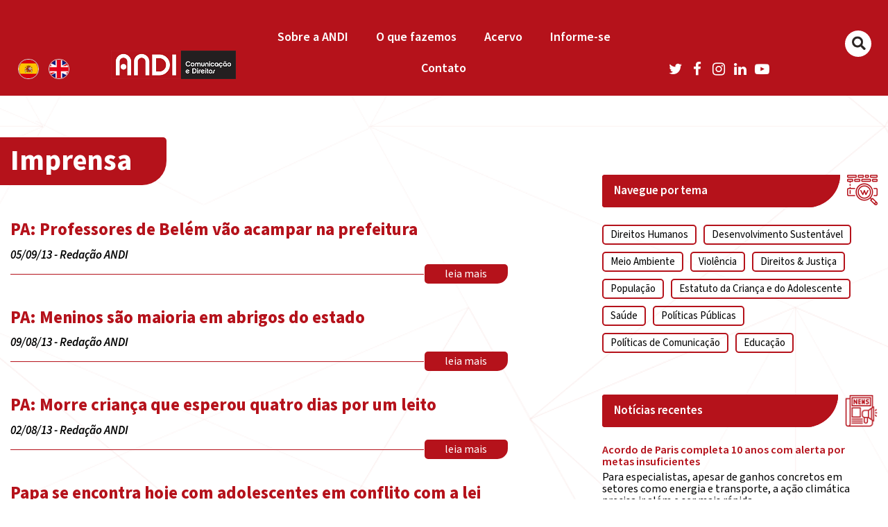

--- FILE ---
content_type: text/html; charset=utf-8
request_url: https://www.google.com/recaptcha/api2/anchor?ar=1&k=6LflfpAbAAAAACT4GVGOTO9TqnD4Kk0UP7g1ggu4&co=aHR0cHM6Ly9hbmRpLm9yZy5icjo0NDM.&hl=en&v=7gg7H51Q-naNfhmCP3_R47ho&size=invisible&anchor-ms=20000&execute-ms=30000&cb=klolm4d41k3x
body_size: 48197
content:
<!DOCTYPE HTML><html dir="ltr" lang="en"><head><meta http-equiv="Content-Type" content="text/html; charset=UTF-8">
<meta http-equiv="X-UA-Compatible" content="IE=edge">
<title>reCAPTCHA</title>
<style type="text/css">
/* cyrillic-ext */
@font-face {
  font-family: 'Roboto';
  font-style: normal;
  font-weight: 400;
  font-stretch: 100%;
  src: url(//fonts.gstatic.com/s/roboto/v48/KFO7CnqEu92Fr1ME7kSn66aGLdTylUAMa3GUBHMdazTgWw.woff2) format('woff2');
  unicode-range: U+0460-052F, U+1C80-1C8A, U+20B4, U+2DE0-2DFF, U+A640-A69F, U+FE2E-FE2F;
}
/* cyrillic */
@font-face {
  font-family: 'Roboto';
  font-style: normal;
  font-weight: 400;
  font-stretch: 100%;
  src: url(//fonts.gstatic.com/s/roboto/v48/KFO7CnqEu92Fr1ME7kSn66aGLdTylUAMa3iUBHMdazTgWw.woff2) format('woff2');
  unicode-range: U+0301, U+0400-045F, U+0490-0491, U+04B0-04B1, U+2116;
}
/* greek-ext */
@font-face {
  font-family: 'Roboto';
  font-style: normal;
  font-weight: 400;
  font-stretch: 100%;
  src: url(//fonts.gstatic.com/s/roboto/v48/KFO7CnqEu92Fr1ME7kSn66aGLdTylUAMa3CUBHMdazTgWw.woff2) format('woff2');
  unicode-range: U+1F00-1FFF;
}
/* greek */
@font-face {
  font-family: 'Roboto';
  font-style: normal;
  font-weight: 400;
  font-stretch: 100%;
  src: url(//fonts.gstatic.com/s/roboto/v48/KFO7CnqEu92Fr1ME7kSn66aGLdTylUAMa3-UBHMdazTgWw.woff2) format('woff2');
  unicode-range: U+0370-0377, U+037A-037F, U+0384-038A, U+038C, U+038E-03A1, U+03A3-03FF;
}
/* math */
@font-face {
  font-family: 'Roboto';
  font-style: normal;
  font-weight: 400;
  font-stretch: 100%;
  src: url(//fonts.gstatic.com/s/roboto/v48/KFO7CnqEu92Fr1ME7kSn66aGLdTylUAMawCUBHMdazTgWw.woff2) format('woff2');
  unicode-range: U+0302-0303, U+0305, U+0307-0308, U+0310, U+0312, U+0315, U+031A, U+0326-0327, U+032C, U+032F-0330, U+0332-0333, U+0338, U+033A, U+0346, U+034D, U+0391-03A1, U+03A3-03A9, U+03B1-03C9, U+03D1, U+03D5-03D6, U+03F0-03F1, U+03F4-03F5, U+2016-2017, U+2034-2038, U+203C, U+2040, U+2043, U+2047, U+2050, U+2057, U+205F, U+2070-2071, U+2074-208E, U+2090-209C, U+20D0-20DC, U+20E1, U+20E5-20EF, U+2100-2112, U+2114-2115, U+2117-2121, U+2123-214F, U+2190, U+2192, U+2194-21AE, U+21B0-21E5, U+21F1-21F2, U+21F4-2211, U+2213-2214, U+2216-22FF, U+2308-230B, U+2310, U+2319, U+231C-2321, U+2336-237A, U+237C, U+2395, U+239B-23B7, U+23D0, U+23DC-23E1, U+2474-2475, U+25AF, U+25B3, U+25B7, U+25BD, U+25C1, U+25CA, U+25CC, U+25FB, U+266D-266F, U+27C0-27FF, U+2900-2AFF, U+2B0E-2B11, U+2B30-2B4C, U+2BFE, U+3030, U+FF5B, U+FF5D, U+1D400-1D7FF, U+1EE00-1EEFF;
}
/* symbols */
@font-face {
  font-family: 'Roboto';
  font-style: normal;
  font-weight: 400;
  font-stretch: 100%;
  src: url(//fonts.gstatic.com/s/roboto/v48/KFO7CnqEu92Fr1ME7kSn66aGLdTylUAMaxKUBHMdazTgWw.woff2) format('woff2');
  unicode-range: U+0001-000C, U+000E-001F, U+007F-009F, U+20DD-20E0, U+20E2-20E4, U+2150-218F, U+2190, U+2192, U+2194-2199, U+21AF, U+21E6-21F0, U+21F3, U+2218-2219, U+2299, U+22C4-22C6, U+2300-243F, U+2440-244A, U+2460-24FF, U+25A0-27BF, U+2800-28FF, U+2921-2922, U+2981, U+29BF, U+29EB, U+2B00-2BFF, U+4DC0-4DFF, U+FFF9-FFFB, U+10140-1018E, U+10190-1019C, U+101A0, U+101D0-101FD, U+102E0-102FB, U+10E60-10E7E, U+1D2C0-1D2D3, U+1D2E0-1D37F, U+1F000-1F0FF, U+1F100-1F1AD, U+1F1E6-1F1FF, U+1F30D-1F30F, U+1F315, U+1F31C, U+1F31E, U+1F320-1F32C, U+1F336, U+1F378, U+1F37D, U+1F382, U+1F393-1F39F, U+1F3A7-1F3A8, U+1F3AC-1F3AF, U+1F3C2, U+1F3C4-1F3C6, U+1F3CA-1F3CE, U+1F3D4-1F3E0, U+1F3ED, U+1F3F1-1F3F3, U+1F3F5-1F3F7, U+1F408, U+1F415, U+1F41F, U+1F426, U+1F43F, U+1F441-1F442, U+1F444, U+1F446-1F449, U+1F44C-1F44E, U+1F453, U+1F46A, U+1F47D, U+1F4A3, U+1F4B0, U+1F4B3, U+1F4B9, U+1F4BB, U+1F4BF, U+1F4C8-1F4CB, U+1F4D6, U+1F4DA, U+1F4DF, U+1F4E3-1F4E6, U+1F4EA-1F4ED, U+1F4F7, U+1F4F9-1F4FB, U+1F4FD-1F4FE, U+1F503, U+1F507-1F50B, U+1F50D, U+1F512-1F513, U+1F53E-1F54A, U+1F54F-1F5FA, U+1F610, U+1F650-1F67F, U+1F687, U+1F68D, U+1F691, U+1F694, U+1F698, U+1F6AD, U+1F6B2, U+1F6B9-1F6BA, U+1F6BC, U+1F6C6-1F6CF, U+1F6D3-1F6D7, U+1F6E0-1F6EA, U+1F6F0-1F6F3, U+1F6F7-1F6FC, U+1F700-1F7FF, U+1F800-1F80B, U+1F810-1F847, U+1F850-1F859, U+1F860-1F887, U+1F890-1F8AD, U+1F8B0-1F8BB, U+1F8C0-1F8C1, U+1F900-1F90B, U+1F93B, U+1F946, U+1F984, U+1F996, U+1F9E9, U+1FA00-1FA6F, U+1FA70-1FA7C, U+1FA80-1FA89, U+1FA8F-1FAC6, U+1FACE-1FADC, U+1FADF-1FAE9, U+1FAF0-1FAF8, U+1FB00-1FBFF;
}
/* vietnamese */
@font-face {
  font-family: 'Roboto';
  font-style: normal;
  font-weight: 400;
  font-stretch: 100%;
  src: url(//fonts.gstatic.com/s/roboto/v48/KFO7CnqEu92Fr1ME7kSn66aGLdTylUAMa3OUBHMdazTgWw.woff2) format('woff2');
  unicode-range: U+0102-0103, U+0110-0111, U+0128-0129, U+0168-0169, U+01A0-01A1, U+01AF-01B0, U+0300-0301, U+0303-0304, U+0308-0309, U+0323, U+0329, U+1EA0-1EF9, U+20AB;
}
/* latin-ext */
@font-face {
  font-family: 'Roboto';
  font-style: normal;
  font-weight: 400;
  font-stretch: 100%;
  src: url(//fonts.gstatic.com/s/roboto/v48/KFO7CnqEu92Fr1ME7kSn66aGLdTylUAMa3KUBHMdazTgWw.woff2) format('woff2');
  unicode-range: U+0100-02BA, U+02BD-02C5, U+02C7-02CC, U+02CE-02D7, U+02DD-02FF, U+0304, U+0308, U+0329, U+1D00-1DBF, U+1E00-1E9F, U+1EF2-1EFF, U+2020, U+20A0-20AB, U+20AD-20C0, U+2113, U+2C60-2C7F, U+A720-A7FF;
}
/* latin */
@font-face {
  font-family: 'Roboto';
  font-style: normal;
  font-weight: 400;
  font-stretch: 100%;
  src: url(//fonts.gstatic.com/s/roboto/v48/KFO7CnqEu92Fr1ME7kSn66aGLdTylUAMa3yUBHMdazQ.woff2) format('woff2');
  unicode-range: U+0000-00FF, U+0131, U+0152-0153, U+02BB-02BC, U+02C6, U+02DA, U+02DC, U+0304, U+0308, U+0329, U+2000-206F, U+20AC, U+2122, U+2191, U+2193, U+2212, U+2215, U+FEFF, U+FFFD;
}
/* cyrillic-ext */
@font-face {
  font-family: 'Roboto';
  font-style: normal;
  font-weight: 500;
  font-stretch: 100%;
  src: url(//fonts.gstatic.com/s/roboto/v48/KFO7CnqEu92Fr1ME7kSn66aGLdTylUAMa3GUBHMdazTgWw.woff2) format('woff2');
  unicode-range: U+0460-052F, U+1C80-1C8A, U+20B4, U+2DE0-2DFF, U+A640-A69F, U+FE2E-FE2F;
}
/* cyrillic */
@font-face {
  font-family: 'Roboto';
  font-style: normal;
  font-weight: 500;
  font-stretch: 100%;
  src: url(//fonts.gstatic.com/s/roboto/v48/KFO7CnqEu92Fr1ME7kSn66aGLdTylUAMa3iUBHMdazTgWw.woff2) format('woff2');
  unicode-range: U+0301, U+0400-045F, U+0490-0491, U+04B0-04B1, U+2116;
}
/* greek-ext */
@font-face {
  font-family: 'Roboto';
  font-style: normal;
  font-weight: 500;
  font-stretch: 100%;
  src: url(//fonts.gstatic.com/s/roboto/v48/KFO7CnqEu92Fr1ME7kSn66aGLdTylUAMa3CUBHMdazTgWw.woff2) format('woff2');
  unicode-range: U+1F00-1FFF;
}
/* greek */
@font-face {
  font-family: 'Roboto';
  font-style: normal;
  font-weight: 500;
  font-stretch: 100%;
  src: url(//fonts.gstatic.com/s/roboto/v48/KFO7CnqEu92Fr1ME7kSn66aGLdTylUAMa3-UBHMdazTgWw.woff2) format('woff2');
  unicode-range: U+0370-0377, U+037A-037F, U+0384-038A, U+038C, U+038E-03A1, U+03A3-03FF;
}
/* math */
@font-face {
  font-family: 'Roboto';
  font-style: normal;
  font-weight: 500;
  font-stretch: 100%;
  src: url(//fonts.gstatic.com/s/roboto/v48/KFO7CnqEu92Fr1ME7kSn66aGLdTylUAMawCUBHMdazTgWw.woff2) format('woff2');
  unicode-range: U+0302-0303, U+0305, U+0307-0308, U+0310, U+0312, U+0315, U+031A, U+0326-0327, U+032C, U+032F-0330, U+0332-0333, U+0338, U+033A, U+0346, U+034D, U+0391-03A1, U+03A3-03A9, U+03B1-03C9, U+03D1, U+03D5-03D6, U+03F0-03F1, U+03F4-03F5, U+2016-2017, U+2034-2038, U+203C, U+2040, U+2043, U+2047, U+2050, U+2057, U+205F, U+2070-2071, U+2074-208E, U+2090-209C, U+20D0-20DC, U+20E1, U+20E5-20EF, U+2100-2112, U+2114-2115, U+2117-2121, U+2123-214F, U+2190, U+2192, U+2194-21AE, U+21B0-21E5, U+21F1-21F2, U+21F4-2211, U+2213-2214, U+2216-22FF, U+2308-230B, U+2310, U+2319, U+231C-2321, U+2336-237A, U+237C, U+2395, U+239B-23B7, U+23D0, U+23DC-23E1, U+2474-2475, U+25AF, U+25B3, U+25B7, U+25BD, U+25C1, U+25CA, U+25CC, U+25FB, U+266D-266F, U+27C0-27FF, U+2900-2AFF, U+2B0E-2B11, U+2B30-2B4C, U+2BFE, U+3030, U+FF5B, U+FF5D, U+1D400-1D7FF, U+1EE00-1EEFF;
}
/* symbols */
@font-face {
  font-family: 'Roboto';
  font-style: normal;
  font-weight: 500;
  font-stretch: 100%;
  src: url(//fonts.gstatic.com/s/roboto/v48/KFO7CnqEu92Fr1ME7kSn66aGLdTylUAMaxKUBHMdazTgWw.woff2) format('woff2');
  unicode-range: U+0001-000C, U+000E-001F, U+007F-009F, U+20DD-20E0, U+20E2-20E4, U+2150-218F, U+2190, U+2192, U+2194-2199, U+21AF, U+21E6-21F0, U+21F3, U+2218-2219, U+2299, U+22C4-22C6, U+2300-243F, U+2440-244A, U+2460-24FF, U+25A0-27BF, U+2800-28FF, U+2921-2922, U+2981, U+29BF, U+29EB, U+2B00-2BFF, U+4DC0-4DFF, U+FFF9-FFFB, U+10140-1018E, U+10190-1019C, U+101A0, U+101D0-101FD, U+102E0-102FB, U+10E60-10E7E, U+1D2C0-1D2D3, U+1D2E0-1D37F, U+1F000-1F0FF, U+1F100-1F1AD, U+1F1E6-1F1FF, U+1F30D-1F30F, U+1F315, U+1F31C, U+1F31E, U+1F320-1F32C, U+1F336, U+1F378, U+1F37D, U+1F382, U+1F393-1F39F, U+1F3A7-1F3A8, U+1F3AC-1F3AF, U+1F3C2, U+1F3C4-1F3C6, U+1F3CA-1F3CE, U+1F3D4-1F3E0, U+1F3ED, U+1F3F1-1F3F3, U+1F3F5-1F3F7, U+1F408, U+1F415, U+1F41F, U+1F426, U+1F43F, U+1F441-1F442, U+1F444, U+1F446-1F449, U+1F44C-1F44E, U+1F453, U+1F46A, U+1F47D, U+1F4A3, U+1F4B0, U+1F4B3, U+1F4B9, U+1F4BB, U+1F4BF, U+1F4C8-1F4CB, U+1F4D6, U+1F4DA, U+1F4DF, U+1F4E3-1F4E6, U+1F4EA-1F4ED, U+1F4F7, U+1F4F9-1F4FB, U+1F4FD-1F4FE, U+1F503, U+1F507-1F50B, U+1F50D, U+1F512-1F513, U+1F53E-1F54A, U+1F54F-1F5FA, U+1F610, U+1F650-1F67F, U+1F687, U+1F68D, U+1F691, U+1F694, U+1F698, U+1F6AD, U+1F6B2, U+1F6B9-1F6BA, U+1F6BC, U+1F6C6-1F6CF, U+1F6D3-1F6D7, U+1F6E0-1F6EA, U+1F6F0-1F6F3, U+1F6F7-1F6FC, U+1F700-1F7FF, U+1F800-1F80B, U+1F810-1F847, U+1F850-1F859, U+1F860-1F887, U+1F890-1F8AD, U+1F8B0-1F8BB, U+1F8C0-1F8C1, U+1F900-1F90B, U+1F93B, U+1F946, U+1F984, U+1F996, U+1F9E9, U+1FA00-1FA6F, U+1FA70-1FA7C, U+1FA80-1FA89, U+1FA8F-1FAC6, U+1FACE-1FADC, U+1FADF-1FAE9, U+1FAF0-1FAF8, U+1FB00-1FBFF;
}
/* vietnamese */
@font-face {
  font-family: 'Roboto';
  font-style: normal;
  font-weight: 500;
  font-stretch: 100%;
  src: url(//fonts.gstatic.com/s/roboto/v48/KFO7CnqEu92Fr1ME7kSn66aGLdTylUAMa3OUBHMdazTgWw.woff2) format('woff2');
  unicode-range: U+0102-0103, U+0110-0111, U+0128-0129, U+0168-0169, U+01A0-01A1, U+01AF-01B0, U+0300-0301, U+0303-0304, U+0308-0309, U+0323, U+0329, U+1EA0-1EF9, U+20AB;
}
/* latin-ext */
@font-face {
  font-family: 'Roboto';
  font-style: normal;
  font-weight: 500;
  font-stretch: 100%;
  src: url(//fonts.gstatic.com/s/roboto/v48/KFO7CnqEu92Fr1ME7kSn66aGLdTylUAMa3KUBHMdazTgWw.woff2) format('woff2');
  unicode-range: U+0100-02BA, U+02BD-02C5, U+02C7-02CC, U+02CE-02D7, U+02DD-02FF, U+0304, U+0308, U+0329, U+1D00-1DBF, U+1E00-1E9F, U+1EF2-1EFF, U+2020, U+20A0-20AB, U+20AD-20C0, U+2113, U+2C60-2C7F, U+A720-A7FF;
}
/* latin */
@font-face {
  font-family: 'Roboto';
  font-style: normal;
  font-weight: 500;
  font-stretch: 100%;
  src: url(//fonts.gstatic.com/s/roboto/v48/KFO7CnqEu92Fr1ME7kSn66aGLdTylUAMa3yUBHMdazQ.woff2) format('woff2');
  unicode-range: U+0000-00FF, U+0131, U+0152-0153, U+02BB-02BC, U+02C6, U+02DA, U+02DC, U+0304, U+0308, U+0329, U+2000-206F, U+20AC, U+2122, U+2191, U+2193, U+2212, U+2215, U+FEFF, U+FFFD;
}
/* cyrillic-ext */
@font-face {
  font-family: 'Roboto';
  font-style: normal;
  font-weight: 900;
  font-stretch: 100%;
  src: url(//fonts.gstatic.com/s/roboto/v48/KFO7CnqEu92Fr1ME7kSn66aGLdTylUAMa3GUBHMdazTgWw.woff2) format('woff2');
  unicode-range: U+0460-052F, U+1C80-1C8A, U+20B4, U+2DE0-2DFF, U+A640-A69F, U+FE2E-FE2F;
}
/* cyrillic */
@font-face {
  font-family: 'Roboto';
  font-style: normal;
  font-weight: 900;
  font-stretch: 100%;
  src: url(//fonts.gstatic.com/s/roboto/v48/KFO7CnqEu92Fr1ME7kSn66aGLdTylUAMa3iUBHMdazTgWw.woff2) format('woff2');
  unicode-range: U+0301, U+0400-045F, U+0490-0491, U+04B0-04B1, U+2116;
}
/* greek-ext */
@font-face {
  font-family: 'Roboto';
  font-style: normal;
  font-weight: 900;
  font-stretch: 100%;
  src: url(//fonts.gstatic.com/s/roboto/v48/KFO7CnqEu92Fr1ME7kSn66aGLdTylUAMa3CUBHMdazTgWw.woff2) format('woff2');
  unicode-range: U+1F00-1FFF;
}
/* greek */
@font-face {
  font-family: 'Roboto';
  font-style: normal;
  font-weight: 900;
  font-stretch: 100%;
  src: url(//fonts.gstatic.com/s/roboto/v48/KFO7CnqEu92Fr1ME7kSn66aGLdTylUAMa3-UBHMdazTgWw.woff2) format('woff2');
  unicode-range: U+0370-0377, U+037A-037F, U+0384-038A, U+038C, U+038E-03A1, U+03A3-03FF;
}
/* math */
@font-face {
  font-family: 'Roboto';
  font-style: normal;
  font-weight: 900;
  font-stretch: 100%;
  src: url(//fonts.gstatic.com/s/roboto/v48/KFO7CnqEu92Fr1ME7kSn66aGLdTylUAMawCUBHMdazTgWw.woff2) format('woff2');
  unicode-range: U+0302-0303, U+0305, U+0307-0308, U+0310, U+0312, U+0315, U+031A, U+0326-0327, U+032C, U+032F-0330, U+0332-0333, U+0338, U+033A, U+0346, U+034D, U+0391-03A1, U+03A3-03A9, U+03B1-03C9, U+03D1, U+03D5-03D6, U+03F0-03F1, U+03F4-03F5, U+2016-2017, U+2034-2038, U+203C, U+2040, U+2043, U+2047, U+2050, U+2057, U+205F, U+2070-2071, U+2074-208E, U+2090-209C, U+20D0-20DC, U+20E1, U+20E5-20EF, U+2100-2112, U+2114-2115, U+2117-2121, U+2123-214F, U+2190, U+2192, U+2194-21AE, U+21B0-21E5, U+21F1-21F2, U+21F4-2211, U+2213-2214, U+2216-22FF, U+2308-230B, U+2310, U+2319, U+231C-2321, U+2336-237A, U+237C, U+2395, U+239B-23B7, U+23D0, U+23DC-23E1, U+2474-2475, U+25AF, U+25B3, U+25B7, U+25BD, U+25C1, U+25CA, U+25CC, U+25FB, U+266D-266F, U+27C0-27FF, U+2900-2AFF, U+2B0E-2B11, U+2B30-2B4C, U+2BFE, U+3030, U+FF5B, U+FF5D, U+1D400-1D7FF, U+1EE00-1EEFF;
}
/* symbols */
@font-face {
  font-family: 'Roboto';
  font-style: normal;
  font-weight: 900;
  font-stretch: 100%;
  src: url(//fonts.gstatic.com/s/roboto/v48/KFO7CnqEu92Fr1ME7kSn66aGLdTylUAMaxKUBHMdazTgWw.woff2) format('woff2');
  unicode-range: U+0001-000C, U+000E-001F, U+007F-009F, U+20DD-20E0, U+20E2-20E4, U+2150-218F, U+2190, U+2192, U+2194-2199, U+21AF, U+21E6-21F0, U+21F3, U+2218-2219, U+2299, U+22C4-22C6, U+2300-243F, U+2440-244A, U+2460-24FF, U+25A0-27BF, U+2800-28FF, U+2921-2922, U+2981, U+29BF, U+29EB, U+2B00-2BFF, U+4DC0-4DFF, U+FFF9-FFFB, U+10140-1018E, U+10190-1019C, U+101A0, U+101D0-101FD, U+102E0-102FB, U+10E60-10E7E, U+1D2C0-1D2D3, U+1D2E0-1D37F, U+1F000-1F0FF, U+1F100-1F1AD, U+1F1E6-1F1FF, U+1F30D-1F30F, U+1F315, U+1F31C, U+1F31E, U+1F320-1F32C, U+1F336, U+1F378, U+1F37D, U+1F382, U+1F393-1F39F, U+1F3A7-1F3A8, U+1F3AC-1F3AF, U+1F3C2, U+1F3C4-1F3C6, U+1F3CA-1F3CE, U+1F3D4-1F3E0, U+1F3ED, U+1F3F1-1F3F3, U+1F3F5-1F3F7, U+1F408, U+1F415, U+1F41F, U+1F426, U+1F43F, U+1F441-1F442, U+1F444, U+1F446-1F449, U+1F44C-1F44E, U+1F453, U+1F46A, U+1F47D, U+1F4A3, U+1F4B0, U+1F4B3, U+1F4B9, U+1F4BB, U+1F4BF, U+1F4C8-1F4CB, U+1F4D6, U+1F4DA, U+1F4DF, U+1F4E3-1F4E6, U+1F4EA-1F4ED, U+1F4F7, U+1F4F9-1F4FB, U+1F4FD-1F4FE, U+1F503, U+1F507-1F50B, U+1F50D, U+1F512-1F513, U+1F53E-1F54A, U+1F54F-1F5FA, U+1F610, U+1F650-1F67F, U+1F687, U+1F68D, U+1F691, U+1F694, U+1F698, U+1F6AD, U+1F6B2, U+1F6B9-1F6BA, U+1F6BC, U+1F6C6-1F6CF, U+1F6D3-1F6D7, U+1F6E0-1F6EA, U+1F6F0-1F6F3, U+1F6F7-1F6FC, U+1F700-1F7FF, U+1F800-1F80B, U+1F810-1F847, U+1F850-1F859, U+1F860-1F887, U+1F890-1F8AD, U+1F8B0-1F8BB, U+1F8C0-1F8C1, U+1F900-1F90B, U+1F93B, U+1F946, U+1F984, U+1F996, U+1F9E9, U+1FA00-1FA6F, U+1FA70-1FA7C, U+1FA80-1FA89, U+1FA8F-1FAC6, U+1FACE-1FADC, U+1FADF-1FAE9, U+1FAF0-1FAF8, U+1FB00-1FBFF;
}
/* vietnamese */
@font-face {
  font-family: 'Roboto';
  font-style: normal;
  font-weight: 900;
  font-stretch: 100%;
  src: url(//fonts.gstatic.com/s/roboto/v48/KFO7CnqEu92Fr1ME7kSn66aGLdTylUAMa3OUBHMdazTgWw.woff2) format('woff2');
  unicode-range: U+0102-0103, U+0110-0111, U+0128-0129, U+0168-0169, U+01A0-01A1, U+01AF-01B0, U+0300-0301, U+0303-0304, U+0308-0309, U+0323, U+0329, U+1EA0-1EF9, U+20AB;
}
/* latin-ext */
@font-face {
  font-family: 'Roboto';
  font-style: normal;
  font-weight: 900;
  font-stretch: 100%;
  src: url(//fonts.gstatic.com/s/roboto/v48/KFO7CnqEu92Fr1ME7kSn66aGLdTylUAMa3KUBHMdazTgWw.woff2) format('woff2');
  unicode-range: U+0100-02BA, U+02BD-02C5, U+02C7-02CC, U+02CE-02D7, U+02DD-02FF, U+0304, U+0308, U+0329, U+1D00-1DBF, U+1E00-1E9F, U+1EF2-1EFF, U+2020, U+20A0-20AB, U+20AD-20C0, U+2113, U+2C60-2C7F, U+A720-A7FF;
}
/* latin */
@font-face {
  font-family: 'Roboto';
  font-style: normal;
  font-weight: 900;
  font-stretch: 100%;
  src: url(//fonts.gstatic.com/s/roboto/v48/KFO7CnqEu92Fr1ME7kSn66aGLdTylUAMa3yUBHMdazQ.woff2) format('woff2');
  unicode-range: U+0000-00FF, U+0131, U+0152-0153, U+02BB-02BC, U+02C6, U+02DA, U+02DC, U+0304, U+0308, U+0329, U+2000-206F, U+20AC, U+2122, U+2191, U+2193, U+2212, U+2215, U+FEFF, U+FFFD;
}

</style>
<link rel="stylesheet" type="text/css" href="https://www.gstatic.com/recaptcha/releases/7gg7H51Q-naNfhmCP3_R47ho/styles__ltr.css">
<script nonce="WmQY-EIDRY2uWYRafF3OAg" type="text/javascript">window['__recaptcha_api'] = 'https://www.google.com/recaptcha/api2/';</script>
<script type="text/javascript" src="https://www.gstatic.com/recaptcha/releases/7gg7H51Q-naNfhmCP3_R47ho/recaptcha__en.js" nonce="WmQY-EIDRY2uWYRafF3OAg">
      
    </script></head>
<body><div id="rc-anchor-alert" class="rc-anchor-alert"></div>
<input type="hidden" id="recaptcha-token" value="[base64]">
<script type="text/javascript" nonce="WmQY-EIDRY2uWYRafF3OAg">
      recaptcha.anchor.Main.init("[\x22ainput\x22,[\x22bgdata\x22,\x22\x22,\[base64]/[base64]/[base64]/[base64]/[base64]/[base64]/[base64]/[base64]/[base64]/[base64]\\u003d\x22,\[base64]\x22,\x22w4c9wpYqw6Rnw7IIwqnDssOFw7vCvcOcFsKrw4Nfw5fCtgIqb8OzJcKfw6LDpMKewq3DgsKFWMKJw67CrxBcwqNvwrJ5Zh/DglzDhBVoQi0Gw6VPJ8O3DcK8w6lGL8KPL8ObRBQNw77CpcKvw4fDgHPDiA/[base64]/DgxPChsOgwrbCvCl/PcKNPMOcwpjDg0bCnkLCqcKdIEgLw5RYC2PDisOPSsOtw4rDh1LCtsKXw5Y8T1Jkw5zCjcOwwqcjw5XDs0/DmCfDvmkpw6bDp8Kqw4/DhMKXw77CuSA/[base64]/[base64]/w5ROw6M7QsKsw6DCgWofw7wGPj/DnsK+w7xpw7fDgsKXZMKhWyZ9PjtwaMOEwp/Ch8KIawBsw60fw47DoMOWw6szw7jDiwk+w4HCuzvCnUXCicKYwrkEwp3Ch8Ofwr8gw6/Dj8OJw4XDmcOqQ8OOA3rDvUUBwp/[base64]/Cpn5qFsKebAfDosOuISbCosK0w6rDmsKnFcODwqrDmXLChcOiw43DugvCnWfCuMOiOsKhwpohVR1+wpsRFAsQw7XCo8Kkw5XDpcKwwqjDtcOVwop5WMOVw73DmMOlw7o3ZhbDm1k4VW0Ew6kKw6x/wrPCvQvDs04aE1DCmsObUUfCpyPDh8KbPDXDjMKUw4DCpsKmBkVTfEFaPsK5w6cgIDnCpVJdw7nDtlYJw6gFwpjDlsOwCsORw7TDj8KzKkzCgsOCKcKzwrc/wrbDk8KNSFHDs1Uqw7DDlWYoY8KcZnRHw6PCk8OTw7zDssKZMSjCvT50HcOROcKCXMOGw6BJLQjDk8OMw5HDoMO9wrDCvcK1w4lFOsKuwqPDvMOpXiXCqMKNWcO/w7J8w53CksKNwqhlF8ONQ8K7wpISwrDChMKMNXzDoMKTw5DDpXkvwroABcKewqR1e1fDusKaFGgZw4/Cg3ZMwqzDtHjCjQvDhD7CtSRowovDucKew5XCmsOlwqMIbcOUaMOPYcKQCFPCjMKkMwJJw5fDn3hBwp8AZQkHJ0Aow7LCk8OIwpbDncK1wqJ2w6MNJxEpwptqVzLClcOmw7DDnMKRw5/DmBbDqV0Gw4DCpMKUIcOtaUrDkXbDgkXCg8KZGF1QZnjCo3rDr8KxwqpSRjp+w6PDjTxGU1nCqyPDgA0MUTvChcKqWcOqSxAUwo9lDcKWw7g1THc/R8Ozw4zDv8KTElVtw6fDvsKKAlANCMOcCcOPLH/[base64]/DlcKSPxrDrMK4wp0bE8O9NsK5wqXDtsO8K8OgcA9GwrknJsOgXsK6w7jDiixbwqpVGSZ7wq3DhcKJDMOSwrg+w7bDgsOfwqbCjwhyP8KKQsOXHTPDi3PCi8Ojw77DiMKqwrbDu8OGCFxTwpxBZhJxWsOtcg7Ci8ObfsKKdMKpw5XChlXCligcwpZew4Rqwp/[base64]/[base64]/[base64]/CgMK6LcKtwo7CuMKUDHXCllXDtcKhwrrCrMKiYMOSFznCtcK/wojDgwjCnsO/HzvCksK2I2sWw6xvw6nDsErDuzHCjcKXw5wnWlTDqg/[base64]/[base64]/DqcKaw5DDlWrDicKUw4BCIcO8FsKwUcKow4Q0w5jDqnbDnmLCkkvDmD3DvR3DlcO5woxXwqfCo8O4wpgUwrx3wpxswpMhw4TCk8K6VCXDiAjCsRjCm8O0ZMOpbsKxKsOkNMOBJsOaaQ11Xx/CusK4P8ObwrMjGzADJ8OnwoVCA8OpZsO/KsOjw4jCl8OKw41zOMKRIXnCpQLDgRLCtE7CihRzwqEhGisuUcO5wpTDuXbChSQvw7fDt1/[base64]/CmcKaw5bDs1nCr8O+wrDCmHDCvcOlcMOlKQzClmnDknvDgcKRMkYdwrHDkcOaw6BaEiMQwpfDq1XDtcKrVmvCssO7w67CmMKYw6jCi8KHwoRLwr3CuhzDhQbCjQHCrsKQMiTCkcK7PsOKE8KjTnw2w77CuW/Cg1ALw6TDkcOhwp9bbsK6DzIsCcKyw4BtwpvClMOWNMKxUyxlwq/DjWvDnVQWDmTDicO8wr48w5ZKwrPDn0TCu8OBPMOVwpoVHsOBLsKSw6/[base64]/CljvDnsOUw48Gwod9wrI2YsKpQcK4w79/LxQ/[base64]/DkcKpwrXCvcKGw47CtAFXwplDN8K0SMOcw5LCh3kdwqoiUcKKDMOFw5XCmsOLwoNeCsKawrwbL8KOSAh9worCssK+wrzDsgZkFXdWEMKgw53DjWV5w6EXDsOKwrViH8Ozw43DtDxrwqoTwqplwpsgwp/CsVLCsMKmRCvCiUPCscO9NUrDpsKWXRrCgsOKdFhMw7fCvWfDs8Oyc8KeBT/DvsKKw4fDksK/woDDpnAfaXRybMKuUnlPwqInVsOIwp0lB1l5woHChTsSYxQvw7PDnMOXMMO9w7dqw5tuw7g/wqbCgUA4fGlOAgQpGHHCqcKwGQdIfg/DumHCi0bDnMOYYG10ZBMxR8KKw5zDm2J1ZQZ2w5PDo8O4IMOGwqRXY8OoIVQxOUnChMKCAS/ChhtXFMKEwqLCgMOxG8KIX8KQJD3DjMKBwqrDgT7DsX9DYcKLwp7DnsOvw5Rsw4Ajw7vCjkDDtzBVKsKdwp3CicKAGDxHWsKIwr5NwqTDsnrCocKHcho3w65iwqc8SsKDTTEJYMOqY8OYw77CmC40wrJYwpDDkmofw58/w4jDicKIUsKHw53DtjFJw4tXORt5w4nDo8K0wrzDscKzegvDrD7DisOcfiY1b0zCjcKyf8Oofz43CSI0SnvDsMOfRSEPLwluw73Dn3/Cv8Ktw6cew6vDuxZgwqgmwo92QS7DrsOhLcOzwqDCnMKhfMOuSMOiCS9mMwNICmtMwonCpE7Cs2U1JCHDucKkb3vDvcKXPETCgRxmYsKRShfDpcKXwr/Dl2hLecKIR8O3woYIwqXCqMKfRS8Ww6XCjcK3w7dwbCXCrsOzw5Zzw6nCpMOxCsKRSH54wqPCvcOOw406woHCuXvDpAoFX8O5wqQbJmN5B8KVW8KNwpHDhMKhwrjDrMKFw6B2wr7CisO5GcKdAcOFbTzCgsOxw75awrtew40WHF/DoBLCgBgrYsOKKyvCm8KOJsOEWEjCl8KeBcOBQEvDg8OldR3CrDDDmsO/QcKQI2zChsK2fzAbaFgiWsOAZngMw5oPBsKUw5powo/Cl24Dw67Dl8KWw4bCt8KRCcOeKxQePEl3WTrCu8OSf14LUcK3dQfCnsKaw5zCtXI1w77DisOsYA5dwqkkHcOPc8KDBG7DhMKKwoQiJ1zDh8OKE8Kfw744wo3DvCrCuQHDtFtUw7M/w7vDlcO8wr4/[base64]/Cqw3ChAROwojClWnDpinCtWpWw4ZIUS9cLcKkT8KgHyxDZBtzGMKhwpLDtDDDksOvw4TDiTTCi8KPwpUuIzzCpcO+LMKRaEBdw7xQwq/CpsKowqDCrcKYw71+TsOowqxvbcOEBQE5cHfDtH7CliLCtMOYwo7Cj8KXwrfCpzlzI8O1aCnDocKRwrx0InbDrHPDhnDDv8K5wqPDrMOKw5BtbkfCqznCtmx4SMKJw7/DsjfCjHzCs35zBsOGwowCES4zN8KUwrkcw6XCrsOAwoV7wofDjmMSwrrCvhzCkcKEwppwYW3CjS7Dt3jCmgjDh8OzwoVNwpbClGV2MMK1MBzDtCguFQTCsHDDoMOUw7bDpcO/wqTDrFTChgIXAsOWw5PCqsKrP8K4w58xw5HDrcKdwrpRwpgXw6tyD8O/wqpSScOXwrIUw61oYcKhw7BCw6rDrXhEwqnDksKvVVXCuSlhMT/CqMOuZ8Oxw7HCssODwq88AXbDmcOcw67Cv8KZUMKkAVvCq3Nlw71Owo3Ck8OVwqrCpMKKH8KQw7BzwqIFwovCpsKaR19yS3EBw5V4wpZfw7LCvMOZw5nCkhnDsF/DhcKvJTnCmMKPQ8KTW8KdecKceBrDvsOAwpQkwoHCiXJvLwDCh8KEw5wBV8KQKmrDkAfDuSBvwrpYdnNVwpoxPMO4NFPDrRXClcK5wqp1wps/[base64]/[base64]/[base64]/DgAlmw6lzNsOlwrXDgQpTwqV5wqkYRcOxwpIgHjnCvgbDlMK5wrJ1L8KXw5BAw4Vow7dFw5YJwpo+w7jCgMKMBFrCkGVUw7cxwrnDkFzDkGFyw5ZswptRw40FwrvDpxsDasKTW8Ozw4HDucOrw6towqjDtcOzwq7DrXgww6Ujw6LDrnzCsX/[base64]/e8OMVcKmTsOiFcOmUcKNw5/DhWfCgkHDol1gB8Kowp/[base64]/Doz9Sw6HCjMKCw7kfw61MRMOCRB50YXBHEcKWA8OXwrNmCDjCt8OOSlDCvMOpwo7DpsK0w6ogf8KoM8KwUMOwbHk5w5oqMD7Cr8KWwpggw5sGQBVJwrvDok7DjsOYwp15wq5qR8OjEsK7wo04w7gFwr7DqRDDo8KNMCpdw5fDih/[base64]/[base64]/ChcOVBWdWBMOvI8K7LcOtwrEmw4vDhC9VKMOWBsOIDMObLMO/[base64]/CrG/DkcK7w5jDjsO/BsKpwpRHP8OgEMOxwpLDgEjCuQlNGsKowrg8ICtPZngqFsO9bFLDtsO3woAxw7RXwppxewrDpx/[base64]/DhsKzYzE4wrYcwoYnWcOGw7Bdw4/[base64]/Co8K3Vl4/woI6XsO1EQDDtcKWcR5nw6bDs8KZBE1zaMKFwrJ4HzFQP8KtanzCr3rDqBRBBk7DuBl/[base64]/DlFjDn8OXScKvUsObDRsNwpwpGHclwoABwrDCicO+wpdyUQLDj8OmwpLDj07DqMOrwoRnTcOWwr5DCsOpXDnCvCtEwqp4SWLDiSDCkVvCu8OyNMKlPXPDp8O5wqnDtkkcw6jCuMOZwoTCmsO/XcKxCV1OUcKLw6t9CxjCvl7Ct37DrsOkTX8zwoxUVC9ne8KIwr3CtMOaR2XCvQtwbQwDFmHDvhYuCD3CsnjDjRM9PljCrMOAwozDrMKfwr/[base64]/woBaR8Ozw7/ChDg/wodzODZKwrXDinTDicK5Z8Ojw4TDnRkvFAHCnCRFQGPDjmx2w5cMbMO5wq1FdsKSwppIwqkYH8OjXcKaw7fDvMKRwrYtIDHDoHTClWcBYF0lw6w7wqbClMKBw50dasO+w43Cn0fCo2nDjB/Cu8KRwoVGw7TDqcOcc8OvM8KNw7QLw6QzKDnDhcOVwobClsKsO2rCvsKmwp3CrhUSw6gXw5cSw4QANVAUw53Dq8KKfRpMw7ljTW1WHMKdS8OewrpLamzDocK+R3rCoG0rI8OiOVfClMOmXMKMVyZXU0/Dt8OnUnpawqnCrwrCkMOFJjXCu8K2N3Nrw75Gwqwcw7wgw5prBMOCdU/DscK3DMODe0FKw4zDjFbCsMK6w4kHw5MaWcOUw6luw55xwqfDtcONwpY1DyBOw7bDjcKOcMK+VDfCsXVhwofChcKgw44cFw5qwoXDvcOzfU9Dwq7DpsKHYMO2w7zCjk57fhnCkMOTa8KXwpfDuyXCqsO4wpHCl8OoaHRlZsKwwroEwr3DhcKLwo/CpBbDkMKHwpYfKcOBwol4P8OEwpUwDMOyBcKbw7siL8KfCcKZwobDv1AXw5JtwrUHwpMFGcOcw5Row64Cw5hmwrrCvcOSwoZYFFLDpMKQw4ZVR8Kmw5wCwoEiw7HDq2vChm8vwo/[base64]/PnfDhBHCsgEYw60Aw6xOw6PDqmYEwpEvScKKU8O/wr7CkyJIGsKGMMO0woROw4RKw7Yyw4XDvRkiwp5tdBBZNsO2RsKDwpnCrVQDQcKEGllPOEp/CycXw4vCiMKRw7l6w4dKVDM/W8KJwrJlw5cgwonCohpBw5PDtGglwo/DhzANJ1ItchcpeRASwqI7T8KPHMKkTzHDimfCs8Kyw7EubDvDtH5FwoDDucKFw5zDjcORw5fDkcOZwqgiw6/CrGvCm8KkFMKYwppxw7QCwrhyIsKBeGLDuxxsw67ChMOOcHfChjNDwrgKOMO5w5LDgUnCtsKNbhvDlMKlXH/DoMOgNA7CixPCv3sqQ8Ksw6Usw43DjDTCocKXw7LDusOCRcOSwrBOwq/DhcOEw5x+w5zCqsKhR8ODw404dcOJUiBkw5fCtsKiw7wtM1zDtE/DtA4mYHpywpXClcO4wpnCi8KxUsK8w6bDlE4ID8KiwqtiwrvCgcKvLSzCrsKVw5XCpCsAw4rDmWBawroRHsKPw6clOsOhT8KpDsOcPsOowpHDiz/ClcOiVmI6OUbDvMOsesKPDFULQzgiwpxSwpBDX8Ovw6I2TztlNcO/YcOOw4vDiXbCo8O5w6vDqB3DhQrCucKzEsOKw59GZMKQAsKybQvClsOFwrDDoDoHw73DgMKcfS/[base64]/CrwTDn8K5w7/[base64]/[base64]/Dq2nCosKgSlcaw7vDrcOOWsOlGcOLwp3Dk2jCl2AsX1jCk8OIwrvDpMKgLXTDl8OjwpfCgmxlbWnCmsOgHcK9A2nDhMOXB8KQN1zDj8ObWcKMZC3Ds8KgKMOtw4Qvw7AHwr/[base64]/JgU+FiREwqDCohQfV3jCpm4qO8OQTQ4sP0BcfxZbM8Opw4LChMKHw6pqwqEybMK/IsOmwo53woTDr8O+GgMoEAfDg8Ogw4NITsOrwrTCmRVew4rDpkLCi8KqCMKDw61ZBUEXLz5fwrlhfirDvcKOPMOkXMOfacKMwpzDm8Obe05JSTrCqMO1Z0nCqEfDmyYew7BpLMOzwr0Ew5/Ck0g3wqHDkcKAwrRBBsKUwoLChmjDvcKkw6MTLQIwwpTCm8OMwrzCsh4JWXQUME/Dt8K2wqjChMO/[base64]/w5FlXMOEV8OQaVrCpDHDmsK4DkzClMKLOcKJLBjDjMORBRYww5fDicOLJcOENH/[base64]/[base64]/FcKjN8O6Uk/Dh3xNEsKswrAqSsO4w6YgZMKMw7fChUhdAWEyODUaLcKDw7LDqMOhbcKaw6xlw67CiTvCnzhzw5LCrXvCk8KDwqscwq3DtHDCtkJCwpY9w6rDqTUswpwHw6LCllfDryZUK3lXSSB/w5DCjMOUc8KSfzwWWMO3wpjCp8O5w63Cr8Otwo8vPj/DnDEewoE1RsOZwqzDkk3DhMKgw5clw6fCtMKHVjLCusKvw6/Dh2cLEnfCgcOYwr99DXhKb8Oew6bCnsOMMFE/wrTCrcOFw4jCscK3wqoSAsOTRMOdw5sOw5zDo2E1YXRrX8OPGGXCv8O5X1JWw6fCsMKpw55WJTXCiCrCscKmeMOuUVrCmhtAw64WPUfDnsO8WMKbMnhdW8K9Dkl/wqsUw7fCkMOaQTDDu2thw4vDp8OUwqErwpfDtMOEwonDs0bDsQ9iwobChcO2wqg3CT5lw5U/w4Y+wqDCoVxbKm/CuTzCijB4DSoJBsOMVWk/wo1bSyR2HjrDvnt4wo/Cm8Kuwp0xXQjCjlEswqlHwoLCjxA1AsOBaGoiwpd+bsOGw7QKwpDDk2Utw7fCnsO+NkPDggnDmnFkwok9DcOZw7IYwrjDosOWw4/CoGZqb8KBS8OdOzLClDTDvcKIwoBEQMO4wrYyRcOEw5JfwqZeA8KbBmDDmhHCscKhJi0Ww5YTQy7CmBpHwoHClsOVesKaWsOuCsKAw4zCi8Onwppfwp9XZgXDgmJ7VU1gw5ZMccK6wq8mwqzDiB83AcO5PyVneMOhwpXCrAZgwpNXAVTDqjbCuzfCoGTDksKpbcO/[base64]/ChMOXwrwyVMKqw4zDjBHDt2NkwoARw494w7XCk1ocw5jCtmrCgsOgWWlRF0g1wrzDjXo1wolgNDNoRSFXw7JNwqLCpUHCoATCnAhJw7gGw5Mhw7QFHMK9NULClV/Dv8KDw41sNhYtwpLDsDcpfsOJccK5BsOuP043JcKyKRNswrwzw7F+VMKdwpnCnMKcRcKiw53DtHt/[base64]/CtzRrwrImw5FhwqLCisOFdjzCgsKpw6HChwbCmsOfwojDlsKzAcOSw7LDjDEfDMOmw64lFkYHwqfDrxvDuTkBCUHCjg/[base64]/[base64]/[base64]/DscOaeHbCncKiEhooBsK4wprDghY+aFgrb8KlL8K6SH/CqHbCmsOCfgXCvMKTMcOeXcKrwr4mLMOgecOPN2duGcKOwrdTUGzDg8OnEMOmTsO+X0vDt8OSworCq8OaLCTDqANSw5YFw4bDs8Kgw7J/wohKw7nCjcONwpkFwrU4w6wjw5fCg8Kbw5HCmVHCvsO5DmDDuErCsUfCuTXClcKdM8OoPcKRw4HDq8KiPA3CrsK6wqMeZljDlsO/O8KZdMOWPsORM0bCt1bCqA/Dt2sDe0UbYVgrw7EKw63CjAvDgMKOfkYAAAzDg8Kcw78yw794QRfCpcO2wq7DmsOYw6zCnDnDrMOKw4g0wrvDpcKIw65DJx/[base64]/CkGzDpMOlFsKVIlQ9cl3CrMKxw6vDjcKkwpbCpD/DmGsYw40bWsKNwrfDqinCjcKgZsKbeyPDjMODTFZewrnDrsKNWUzDnT8fwq3DnXkON3laNVlqwphAZ3Rkw53CnlpwSD7DmRDDs8OuwoZaw7TDj8OwBsObwpoKwqDCrxROwqDDoV7CsCkkwppgw51UPMK+QsObBsOPwp1ewo/CoGZKwqfDsEBNw6Aww4xNPcOWw5kBOcKiIMOBwpFlBsOJOEzCiSrCiMOAw7AVAsOgwrzDuyPDmsOEY8KjZcKrwql4BRtOw6ROwo7DtMOOwrdww5IkHlkKChLCjMKTMcOfw5/CqMKrwqJywqoIW8KVFWnDoMK0w4/CsMOIwr0bL8KFZDfCl8KawoPDjF5FEsOFBivDqn3Cm8OyH2Y9w712EMO3wrXCp31qP0FjwpLDlCnDqMKKwpHCnxTCn8KDCArDrD4Uw4tfw5TCs37Dr8ORwqjCl8KRZGwMDcOqdkMsw7TDmcOISRonw4A5wrLCqcKBRlVuAMKVw6ZFGsOcOGMiwp/[base64]/Cr8KIZsOxw4jDly9/[base64]/DnDBrFnxXGcOyw5ozw7pLfAIyw4fCuEHCqsOLccOydzLDjcKIwoouwpQIVsO+ckHDg2zCmsO6wqNqR8KpX3Enw4/CjsOTwoZww4rDkMO7UcOlGUgMwppzeFBrwrJ0wpLCvC7DvQ3DjMKxwonDvMOLdhfDjsK2VGNuw77Cq2UWwoQsHXBcw7HCg8O6w4zDqMOkd8KwwozDmsObdMO/DsOlH8O1w6kRS8O4b8KIIcOAQHjCiUXDkkrCtsOaYETCjMKsJlfDscOlB8KvSsK3GsOSwrDDqRnDhcOEwqQ6EsKAdMO/PWJRJcOuw5vDssOjw44VwqDCqgrCgMOCY3XDj8KnJAFcwrXCmsKjw78Dw4fCmg7CrsKNwrxow4HDrsK7McKGwowadGIjM1/DuMKuM8OdwrjCmXbDo8OTw7zCtsKXwrDCljB/AGPDj1PCjC4NHAQcwrUtT8OAH21WwoDCrUzDkwjCjcKpWsOtwp42fcKCwobCrmTCuCwIw7rDusK5cFFWworCpEQxcsKMVyvDmcOhYsKVwrVdwocSw5sKw6TDsQTCr8KQw4IFw6jCrsKcw4daexzChATCmsOCwo4Qw67Cm0/Ct8OwwqLCmCx2ccKTwrZ5w55Ew5ZmPn/DkVkoeGTCp8KEwpXCpk8bwoMKw7l3wo7DocKgZcOJEFbDtMOPw5jDn8OZNMKGUiPDhR5IfcKhEHpbw6PDs1PDuMOAwoNgC0Erw4kIw5/CmsO1wpbDssKFw7YEMcOYw4xkwonDi8OxEsKuwrwAU1/[base64]/DhnnDsMOmw4bCiMKAVMKiF8OoacKjwqnDhsKIKMKHw7HCnMO9wpUlXxvDpGHDjlpuw4Y2D8OFwqYmJMOow68ZfcKYG8O/wpAIw71/BAjCl8KsWzXDtRjDoR/CjcKvL8OawrUnwrrDiQsWCh8ww5ZWwqsgSMKgRRTDiDh4JnTCtsOpw5l5AcKHNcKiw4EDE8O8wqhCSCERwp/[base64]/woJIwopOw4XCjwTCo8K1wqBiPUhxw4U2wppgw5NxEmkYwqPDhMK5CcOiwrPCvV4Bwp8+BGt5w4nCjcK+w5VMw6DDkAwHw5TDhBF9SsOQU8OVw7/CsTVCwqLDrwQQAm/[base64]/[base64]/DqsO+woHDkMOIwofDqTjDu8ODwprCmmwBAEkMUDV8LcKof2skaiJVbhTCshnDjkVSw6fDhQ0CEsOXw7I9w6fCkDXDgzPDp8KDw7NPLkgiYMOKVxXCusOsX17Dt8O/[base64]/DuMOsOcKawpnDtkxvCsOKwqNqwoVZw7hjCmkDHUxdL8KlwobCtcKpHsO3w7LCqm1dw4HClkcWw6tfw4c2w5grUcOgBMONwrwPM8O9wowYbhtuwrgkOEJWwrIxB8O7wqvDqyPDncKUwpvDoDPCvgjCksO9XcOrRsKsw4AcwrEIVcKmwr0PScKYw6Ayw5/[base64]/DhU4ww4HDm8OvwoPDmUQLw6DDsG4AWFxNw4JmQ8Oswp3ClW7DhnzDosOkwq0qwpByRsOZw53DqzpwwrgAPAU/wpRYIwY5DWNlwoZOcMKwFMODKX0WQsKDcTXCrlvCnSnDicKfw7DDssKqwp5Hwok2YMO1UMOCRTR6woNswo0QHzrCscO2NQZ9wo/DmFrCsjHChHLCvAnCvcOlw51zwrNxw691KDvCrX3DmxnDkcOFMAMjb8OSdXo6UGPCrn0sOXTCjFhjH8O1wqU9MjsxbhLDvMKXMlNkwobDhQ/Dm8Oyw5BPF03Dl8OwB1XDmSAHWMKwVWlww6PDiG3DgsKcwpVUw7wxIMOhN1DDr8KpwolPfV/Dj8KuWA/DlsKwAMOuwozCohoiwoPCjhtBw6AOL8O3d2DDikzDnTfDs8KUcMO4w68hc8OnMsOYJsO6DcKDZnTCkiZTdMKyeMOici4ywoDDi8OJwoRdE8O8FyPDvsKPwrrCj1BtL8Oww65swp45w6/[base64]/CqnZuwpQEwobDoibCjgIlwotyw73CmRXDo8OldkHCnxfCscOzwqDDosK+P2LCisKFw5M4w5jDi8Knw4jDpBR3Nj0uw75gw4Q2ICPCikUNw4/[base64]/CmGBvwpxRP3cdwprDnwPCh2nDgsO9agLCo8O8eHNoZi0zwq8FGz8WQMO7AlJRF1U7NRhMEMOzCcOcLMKqIcKtwpUVG8O+I8O2LRvDj8OaJQPClyzDp8OTdsOuWVRVVsO6ZQ/Cj8OPa8O4w5psXcOtcRvCm38wT8KdwrHDt3bDgMKjEAwpBRDDmW1Rw44vXMK0w63DpSx2wphFwr7DlQfDq1nCplzDisOYwoNKMsKmHsKmwrxvwpzDuU3DkcKSw5rDvcO4I8KzZ8OpGRsmwrrClBvCjhrDjF5nw4haw6PCs8Kew5p0KsK6ZMO/w7bDpsKVWMKuwpvCg1/DtWLCqybCo2xDw4dRU8OZw6lDZVAswrfDinllZRLDqgLCi8OXVm10w6/CrAnCnVw4w5JHwqfCrsOewrZEc8K5PsK9WcOEwqIPwo7CkSA9JcKpR8O/w77CsMKTwqLDmMKdYcKow7zCo8OMw4bCqMKww78QwohmfTY3PsKLw57DhMOxQHNaFlQXw4EgRQbCsMOFOsKCw7vCrsORw4vDhMK7NcOtCQvDk8KjGMOLfQLDqsKNw5hYwpbDn8Oyw6vDghHCk3HDkcKPdz/DiETDgWxWwojDuMONw5EqwqzCssKREsKZwo3Cj8Kawr1ebsKyw4/DpSXDgmDDlwbDgzvDmMOUT8OdwqrCk8Obwr/DrsOkw4TDjU/Ci8ONZ8O0NBjCtcOBc8KYw5QmXVkQL8O2WcKCVCAJa2nChsKWwoHCjcOrwpsyw6NePDbDunjDnwrDlsOowpvDu3Euw6JLdyMowrnDig/[base64]/wojCvTDChhd/[base64]/[base64]/DnTRfTQ4iJ3ZpfmnDhQrCucOdwpvChMKIMcOJw7LDjcO7YSfDsmzDilbDvcOsOMKFwqTCucKkw4rCpsKaXmZ3wo4LwrnDjwgkwrHCt8OZwpAww5tvw4DClMKpZH/[base64]/[base64]/Dh1/Drz16w7HCgWXDg8KEw5rDiifCrMOhwqrDlcKbfMO1BDXCn8OoKMKKAhxSUW1sLyjCkGMew4fCsW/DgmrCp8OqE8OhIBcaJUTCjMKVw688WC7CosOrw7DDmcKhwp98AsKtwq1WEsKdNMOHQ8OZw6PDtMK4MnrCrRgMEFg8woogasOteyhZN8O0wpHCj8ObwpF8OMKPwofDiiwvwojDuMO6wrvDqMKpwrRvw7/Clk3Csj7CusKIw7TCk8OowojDssO2wo7CkMKsH0IWWMKpw6VAwoUIYkXCqmLCnsK0wpfDmMOJEMKAwrfCmsOEGWIDTSkKa8Kga8OqwofDjXjChkZQwqPCj8KpwobDpw/[base64]/CowQHw4LCkRFEW8K7V8K/BiLDpsKrwqDDkw/ChGohJsKvw5vDl8O4UC/CpMK7fMO6w6owUWTDsU19w4DDtXspw4xJwqkFwqnCr8KHw7rCgyQDwp/[base64]/[base64]/CkMKHD8OfMMKLw4hsTVLCvRDCm2pSwot6LMK7w4PDscKeC8KiRWfCl8OpRMOKBMKUGE7DrMOQw4zCvQrDmRh4woQYecKowqYww6rClcO1NSjCg8OswrUPLBB4w6ojIj0Ww5pDScKBwonDl8OcTksTMizDisKcw63Dm2/ClcOuU8K3JE/[base64]/CncKvwrzDpsO3IUXDnmQpw4rDtjUcNsO1MA5FVnXCnT/ChhQ6w5wSJAVewpJIF8O8Wh05w6jCoiLCpcK3w61Vw5fDtsOkw6XDrDAHLcOjw4HCtsKuPMKlSBjCnQ/DulTDosKKWsKVw7oRwpvDnRhQwpV4wqfCjlgmwoHDpVXCocKPwq/DqsKsc8K4fFMtwqTDuTB+FsKawrVXwpJSw58IKjULDMKGw6BLYStiw5MVw77DiFNuT8O0W0hWF3/ChEHDjARXwrVVw4rDqcOLMcKeB298UMK7NMKmwpJewrttGEfDkSxxJMK9d2DCgBDDrMOowq89fcKzT8OnwrRIwohcw6PDrjNFw7R6wrJ6TcOVdEAJw6jDjMKLNEbClsONwotew6tjwoYuLH/DuSzCvkDDpyV9NQV+E8KldcKuwrcVAyTDgcKpw6XCrsKfCEfDji3CqsOtEsOTHivCh8Kkw7BSw4klw6/DvFcHwrvCsTLCucKgwoYoBhVVw78xwqDDp8KLenzDsxfCrsOgY8OYDG12wqjCow/[base64]/PVvDq8KVw5QCworDs2HDpBcRwoPDjzUcwpTCnsKjdMKIwprDt8K+MS56wr/CiVEbEMOxw44VbMOdw604cX9rLsOpCcOvQnrCphRSwrZQw5zDicKIwq8FacO9w4nCkMKZwq/[base64]\\u003d\\u003d\x22],null,[\x22conf\x22,null,\x226LflfpAbAAAAACT4GVGOTO9TqnD4Kk0UP7g1ggu4\x22,0,null,null,null,1,[16,21,125,63,73,95,87,41,43,42,83,102,105,109,121],[-1442069,488],0,null,null,null,null,0,null,0,null,700,1,null,0,\[base64]/tzcYADoGZWF6dTZkEg4Iiv2INxgAOgVNZklJNBoZCAMSFR0U8JfjNw7/vqUGGcSdCRmc4owCGQ\\u003d\\u003d\x22,0,0,null,null,1,null,0,0],\x22https://andi.org.br:443\x22,null,[3,1,1],null,null,null,1,3600,[\x22https://www.google.com/intl/en/policies/privacy/\x22,\x22https://www.google.com/intl/en/policies/terms/\x22],\x22AdcDtACa3d24ZxREU5/pvw/g7HPM5o3yMbS14PmTKQM\\u003d\x22,1,0,null,1,1766866343822,0,0,[181,80,122,15],null,[244,48,239],\x22RC-0mU4z8I14vkp5Q\x22,null,null,null,null,null,\x220dAFcWeA7YWy_TUowl4RuoS4UfHWMpD0TrQa26Mqdc9l3g0mrlXVge7w5A5NGDJmaMr-d4DFuiI53Y4KjWBxERuHkSS3h8IiwBHg\x22,1766949143817]");
    </script></body></html>

--- FILE ---
content_type: text/css
request_url: https://andi.org.br/wp-content/themes/andi-v2/pzassets/css/style_principal.css
body_size: 3817
content:
.meio-conteudo{padding-top:60px}
.page-template-contato * .meio-conteudo{padding-top:0}
.bandeiras a img{border-radius:100%;border:3px solid #D9D9D9}
.qtdcolunas1{-ms-flex:0 100%;-webkit-box-flex:0;flex:0 0 100%;max-width:100%}
.qtdcolunas2{-ms-flex:0 0 50%;-webkit-box-flex:0;flex:0 0 50%;max-width:50%}
.qtdcolunas4{-ms-flex:0 0 25%;-webkit-box-flex:0;flex:0 0 25%;max-width:25%;-ms-flex:0 0 25%;-webkit-box-flex:0;flex:0 0 25%;max-width:25%}
.qtdcolunas5{-ms-flex:0 0 20%;-webkit-box-flex:0;flex:0 0 20%;max-width:20%}
.qtdcolunas6{-ms-flex:0 0 16,66666666666667%;-webkit-box-flex:0;flex:0 0 16,66666666666667%;max-width:16,66666666666667%}

#searchform * input[type=text]{outline:none;-webkit-appearance:textfield;-webkit-box-sizing:content-box;font-size:100%}
input::-webkit-search-decoration,input::-webkit-search-cancel-button{display:none!important}
#searchform * .input-group-append{position:absolute;z-index:5;height:38px;display:block;float:right;right:0}
#searchform * .btn-outline-secondary{background-color:transparent;border:1px solid transparent;padding:13px 9px;z-index:0!important;opacity:0;height:38px}
#searchform * input[type=text]{background:#fff url(https://andi.org.br/wp-content/themes/andi-v2/gulp/src/images/lupa_.svg) no-repeat;background-position:bottom 10px right 8px;background-size:20px;border:none;padding:9px 10px 9px 32px;width:38px;-webkit-border-radius:10em;-moz-border-radius:10em;border-radius:10em;-webkit-transition:all .5s;-moz-transition:all .5s;transition:all .5s}
#searchform * input[type=text]:focus{width:130px;border-color:none;-webkit-box-shadow:0 0 5px rgba(109,207,246,.5);-moz-box-shadow:0 0 5px rgba(109,207,246,.5);box-shadow:0 0 5px rgba(109,207,246,.5)}
#searchform{display:inline-block}
#searchform * input[type=text]{width:38px;padding:0;color:transparent;cursor:pointer;z-index:9;height:38px}
#searchform * input[type=text]:hover{background-color:#fff}
#searchform * input[type=text]:focus{width:300px;z-index:0;background-color:#fff;cursor:auto;padding:0 12px!important;font-style:normal;font-weight:400;font-size:16px;color:#232323}
#search-3 * input:-moz-placeholder{color:transparent}
#search-3 * input::-webkit-input-placeholder{color:transparent}
.pub h3{font-size:16px}
.title-cat h3,.title-cat h4{font-size:16px}
.pub figure img{-o-object-fit:contain;object-fit:contain;-o-object-position:top;object-position:top}
.pub.bloco-news-text p{font-size:15px;font-weight:500;line-height:1.2}
.bloco-contato a,.bloco-contato p{min-width:150px}
.voltar-rec{margin-top:30px;text-align:center}
.page-id-12629 #wrapper2{height:100%;padding-bottom:154px}
.page-id-12629 .footer{position:absolute;left:0;bottom:0;width:100%}
.topo_header{background:#b5121b;overflow:visible;min-height:105px;align-items:end;display:flex}
.topo_header::after,.topologo1 .logo::before{display:none!important}
.menu-princ ul.sub-menu::before{content:"";display:BLOCK;border-left:16px solid transparent;border-right:16px solid transparent;border-bottom:16px solid #000;position:absolute;top:-10px;left:50%;width:0;height:0;margin-left:-16px}
.menu-princ ul.sub-menu ul::before{display:none}
ul.sub-menu,.menu-princ ul.sub-menu li{border-bottom:1px solid #000!important}
.menu-princ ul.sub-menu li a{color:#FFF;font-style:normal;font-weight:300;font-size:16px;line-height:normal;text-align:left;text-align:left}
#menu-menu-novo-prin ul.sub-menu{background:#000;top:calc(100% + 9px);width:314px;left:50%;margin-left:-150px;border-radius:14px;padding:22px 0 16px 16px;overflow:visible;z-index:999}
.menu-princ ul.sub-menu li:hover{background:transparent}
.menu-princ ul.sub-menu li{background:transparent}
.menu-princ ul li{background:transparent;border:0}
.menu-princ ul li a{color:#FFF}
.logo * img{width:182px}
.tarjapreta-nova-home * .item-title{width:auto;margin-right:0}
ul.sub-menu{border:2px solid #000!important}
.tarjapreta-nova-home * .titulo-padrao{border-radius:8px}
.borda-projeto-tit{width:170px;height:51px;border:2px solid #FFF;border-radius:8px 0 42px 8px;font-style:normal;font-weight:600;font-size:24px;line-height:30px;color:#FFF;margin-left:20px;float:left}
.recursoimagem.img-hover-zoom{height:268px;width:390px;overflow:hidden;border-radius:10px}
.recursoimagem.img-hover-zoom img{max-width:100%;border-radius:10px;transition:transform .5s ease;width:390px;height:268px;object-fit:cover;object-position:bottom}
.recursoimagem.img-hover-zoom:hover img{transform:scale(1.1)}
.svg_prj{float:left}
.tarjapreta-nova-home * .box-bt01 > a > img{width:42.94px;top:-4px;position:relative}
.tarjapreta-nova-home * .box-bt02 > a > img{width:34.5px;top:-4px;position:relative}
.tarjapreta-nova-home * .box-bt03 > a > img{width:37px;top:-4px;position:relative}
.item-title .titulo-padrao{margin:0 0 0 10px;padding:12px 30px 12px 20px}
.home * .bloco-news.bloco1 .noticia-texto h2{color:#000;text-align:left;margin-bottom:6px}
.autornot{color:#000;font-weight:300;display:block;float:left;font-size:16px}
.slide-destaque .tns-controls button:first-child i,.slide-destaque .tns-controls button:last-child i{opacity:0}
.slide-destaque .tns-controls button:first-child{background:url(https://andi.org.br/wp-content/themes/andi-v2/app/dist/images/arrow-left.svg);background-size:contain;background-repeat:no-repeat;background-position:center}
.slide-destaque .tns-controls button:last-child{background:url(https://andi.org.br/wp-content/themes/andi-v2/app/dist/images/arrow-right.svg);background-size:contain;background-repeat:no-repeat;background-position:center}
a,.animated,.zoom,input,button{transition:all .3s;-webkit-transition:all .3s;-moz-transition:all .3s;-o-transition:all .3s;-ms-transition:all .3s}
.slide-destaque .tns-nav button{border-radius:100%;height:7.7px;width:4px;padding:3.9px}
.slide-destaque .tns-nav button.tns-nav-active{width:44.13px;height:7.72px;border-radius:18px}
.slide-destaque .item .legenda{width:100%;height:100%;background:linear-gradient(360deg,rgba(0,0,0,0.7) 50%,rgba(255,255,255,255) 65.34%,rgba(0,0,0,0) 90.67%);border-radius:10px;width:100%;height:100%;background:linear-gradient(358deg,rgba(0,0,0,0.7) 50%,rgba(0,0,0,0.477604) 65.34%,rgba(0,0,0,0) 90.67%);border-radius:10px;display:flex;align-items:flex-end;top:0;flex-direction:column;justify-content:end}
.slide-destaque .item .legenda h1{text-align:left;width:100%}
#tns1 > .tns-item{max-height:629px}
.redes-sociais-underline{display:block;padding-bottom:20px!important}
.page-id-16846 * .form-padrao .item-form input,.page-id-16846 * .form-padrao .item-form textarea{font-size:15px;padding:5px 10px;width:463px;border:0;max-width:100%;border-radius:10px;background:#F7F7F7}
.page-id-16846 * .form-padrao .item-form h3,.page-id-16846 * .form-padrao .item-form label{width:110px;color:#000;font-weight:400;font-size:16px;margin-bottom:6px}
.page-id-16846 * .titulo-subtitulo-quadrado h1{display:block;font-size:48px;font-weight:600;background-color:transparent;color:#2B2523;padding:50px 50px 10px 0;margin-bottom:0}
.coluna-contato a,.coluna-contato p{font-style:normal;font-weight:400;font-size:20px;line-height:25px;text-align:left;color:#2B2523;background-color:transparent;padding:0;border:0;border-radius:0;margin-top:0}
.coluna-contato a{text-decoration-line:underline}
.page-id-16846 * .titulo-subtitulo-quadrado h1:before{display:none}
.page-id-16846 * .form-padrao button,.page-id-16846 * .form-padrao input[type=submit]{width:100%;background:#000;color:#fff}
.page-id-16846 * .wpcf7-form{width:463px;max-width:100%}
.conteudo-lp .titulo-subtitulo-quadrado h1{width:auto;}
.bloco-historia .secao-conteudo p {
   
    display: inline-block;
    width: 100%;
    max-width: 100%;
}
@media(min-width: 1200px) {
    .slide-destaque .item .legenda p {
        
        width: 100%;
        max-width: 100%;
    }
.page-template-lp-areas-de-atuacao * .conteudo-lp .news-rs{margin:30px 0 0}
.page-template-lp-areas-de-atuacao * .text-lp{padding-bottom:80px}
.conteudo-lp{margin-top:60px!important}
.page-template-redes-e-coalizoes * .conteudo-lp,.page-template-lp-projetos * .conteudo-lp{margin-top:0!important}
.page-template-lp-areas-de-atuacao * .conteudo-lp{margin-bottom:0!important}
.conteudo-lp .bloco-rede-col{margin-bottom:0;margin-top:69px!important}
.conteudo-lp .bloco-rede-col:nth-child(1){margin-bottom:0;margin-top:0!important}
.conteudo-lp .bloco-rede-col p{padding:25px 30px 10px}
.container,.container-lg,.container-md,.container-sm,.container-xl{max-width:1304px}
.topo_header .container{max-width:100%;padding:0 24px}
.bandeiras{display:flex;align-items:end;padding-bottom:0;position:absolute;bottom:24px;left:11px}
.logo img{width:180px;position:relative}
.menu{width:585px;margin:0 auto;position:relative;top:16px}
.topo-menu-2{max-width:1272px!important;margin:0 auto;display:flow;flex:none}
.menu-princ ul.topo-menu01{margin-top:15px}
.coluna-contato{-ms-flex:0 0 50%;-webkit-box-flex:0;flex:0 0 42%;max-width:42%}
.page-id-16846 * .form-padrao{padding:65px 0 40px 40px}
.news-rs .rs-titulo {line-height: 32px;}
}
@media screen and (max-width: 1542px) {
.topo-menu-2{max-width:76%!important}
.logo img{width:180px}
.menu{width:520px}
.menu-princ ul li a{font-size:16px}
}
@media screen and (max-width: 1024px){
.meio-home{padding-top:0}
.topo_header{align-items:center}
}
@media screen and (min-width: 993px){
	
	.coalizoes-redes-home{margin-top:60px;margin-bottom: 60px;}
.meio-home * .numerosani{justify-content:center;display:flex;flex-direction:column;align-items:center}
.bloco-numeros .p-complemento{min-width:100px;display:block}
#menu-menu-novo-prin ul.sub-menu li ul{margin:0;position:relative;left:0;width:100%;top:-7px;max-width:100%;padding-left:18px;bottom:0;padding-bottom:0}
.navbar{padding:0}
.topors a{width:25px;margin-right:2px}
.topologo2{z-index:0;position:absolute}
.topologo1{vertical-align:middle;position:relative;display:flex}
.menu-princ ul li{width:auto!important}
.menu-princ ul li a{font-style:normal;font-weight:600;font-size:18px;line-height:normal;text-align:center;color:#FFF}
.topors a{background:transparent;color:#FFF}
.logo * img{width:182px}
.logo{position:absolute;bottom:24px;left:0}
.bandeiras a:first-child{margin-right:14px}
.topo-menu{position:absolute;right:24px;top:44px}
.topors{position:relative;right:-29px;width:191px;float:right;bottom:22px}
.slide-destaque{margin-top:49px}
.menu-princ ul li:hover a::after{content:"";background:#FFF;width:100%;height:24px;display:block;left:0;position:absolute;border-radius:8px;z-index:-1}
.menu-princ ul li:hover a{color:#b5121b}
.menu-princ ul li ul li:hover a{color:#FFF}
.sub-menu * a::after{display:none!important}
.sub-menu li:hover a{width:max-content!important;color:#b5121b!important}
.sub-menu li:hover a::after{display:block!important}
.sub-menu * a{color:#FFF!important}
#menu-menu-novo-prin ul.sub-menu li ul.sub-menu{background:transparent!important;border:0!important}
.sub-menu li ul.sub-menu * a::after{display:none!important}
.sub-menu li ul.sub-menu * a{color:#FFF!important;width:auto!important}
.sub-menu li:hover .sub-menu li:hover a:hover{background:#FFF!important;color:#b5121b!important;border-radius:8px;width:fit-content!important}
	
.parc-historico a{
    top: 5px;
		position:relative;
}
	

	
}
@media screen and (max-width: 1450px){
.topologo2{z-index:0;padding-right:70px}
.topors{text-align:left}
}
@media screen and (max-width: 1199px){
.topors{text-align:left}
.menu-princ ul li a{font-size:16px}
.menu-princ{width:100%;margin:0 auto}
.container,.container-lg,.container-md,.container-sm{max-width:100%}
.topo-menu{right:69px}
.topors a .fa{width:16px;text-align:center;font-size:16px}
	.topors {
   
    width: 142px;
  
}
.topors a{margin:0 -3px;padding:0}
}
@media screen and (max-width: 1290px){
.tarjapreta-nova-home * .item-title{width:33%;margin-right:0;padding:16px;text-align:center}
.bandeiras a img{border-radius:100%;border:1px solid #D9D9D9;width:30px}
.title-icon{align-items:center}
.recursoimagem.img-hover-zoom{height:auto;width:100%;overflow:hidden;border-radius:10px}
.recursoimagem.img-hover-zoom img{width:100%;height:auto}
.bloco-recursos .baserecurso{margin-bottom:0!important}
.tarjapreta-nova-home * .item-title{width:33%;margin-right:0;padding:16px;text-align:center}
}
@media screen and (max-width:1204px){
.bandeiras{min-width:108px}
.topo-menu-2{max-width:79%!important;margin:0 auto;display:flow;flex:none}
.bandeiras{display:flex;align-items:end;padding-bottom:0;position:absolute;bottom:24px;left:11px}
.logo img{width:145px}
.menu{width:480px;margin:0 auto;position:relative;top:16px}
	.menu-princ ul li a {
    
    font-size: 16px;
   
}
	
	.conteudo-lp {
   
    margin-top: 60px !Important;
}
	
	.page-template-lp-areas-de-atuacao * .conteudo-lp .titulo-subtitulo-quadrado {
    margin-bottom: 30px;
}	
	.page-template-redes-e-coalizoes * .conteudo-lp .titulo-subtitulo-quadrado,
	.page-template-lp-projetos * .conteudo-lp .titulo-subtitulo-quadrado {
    margin-bottom: 0px;
}
	.page-template-redes-e-coalizoes * .conteudo-lp .all-blocks,
	.page-template-lp-projetos * .conteudo-lp .all-blocks {
    padding: 24px 0;
}
}
@media screen and (max-width: 1024px) {
	

.menu-princ ul li{margin-right:0}
.menu-princ ul li a{font-size:14px}
html{margin-top:0!important}
.topo-menu{right:16px}
.topo_header {
    background: #b5121b;
    overflow: visible;
    min-height: 105px;
    align-items: end;
    display: flex;
}
	
	
.page-template-redes-e-coalizoes * .conteudo-lp .all-blocks, .page-template-lp-projetos * .conteudo-lp .all-blocks {
    padding: 0 0;

}
}
@media screen and (max-width: 992px) {
	
	.topo-menu-2 {
    max-width: 100%!important;
    
    top: -15px;
}
.bandeiras{min-width:108px;position:absolute;right:62px;top:16px;width:144px;left: auto;}
	#sidebar .sidebar-header img {

    height: 30px;
}
	ul.sub-menu {
    border: 0px!important;
}
.topologo1 .logo{padding:15px 0 10px 8px}
.meio-home{margin-top:30px}
.topo-menu{height:38px;position:absolute;top:17px}
.tarjapreta-nova-home * .item-title{width:60%;margin-right:0;padding:16px;text-align:center}
#tns1 > .tns-item{max-height:520px;height:520px}
.menu{display:none}
.topologo1{display:block;width:10px;position:absolute;z-index:0;top:3px}
.topologo2{z-index:0;padding-right:16px;float:right;position:absolute;right:60px;width:100%;top:2px}
.menu-mobi button#sidebarCollapse{color:#FFF}
#sidebar{background:#b5121b}
#sidebar ul li a{color:#FFF}
#sidebar ul li{border-bottom:2px solid #FFF}
#sidebar ul li.menu-item-has-children span.arrow{color:#FFF;position:absolute;background-color:#b5121b}
#sidebar ul.sub-menu li a{background:#FFF;color:#b5121b}
.bloco-noticia noticia-1{margin-left:-30px;margin-right:-30px}
html #wpadminbar{display:none}
.nav-link,.navbar{padding:.6rem 1rem .3rem;padding:.6rem 1rem .3rem}
.topologo2{-ms-flex:0 0 33.333333%;-webkit-box-flex:0;flex:0 0 33.333333%;max-width:33.333333%}
.topo_header{min-height:70px}
	.page-template-redes-e-coalizoes * .conteudo-lp .titulo-subtitulo-quadrado,
	.page-template-lp-projetos * .conteudo-lp .titulo-subtitulo-quadrado {
    margin-bottom: 30px;
}
	
	.post-type-archive-legislacao * .titulo-subtitulo-quadrado{padding-bottom:40px;}
}
@media screen and (max-width: 767px) {
.bloco-recursos .baserecurso{margin-bottom:30px!important}
.page-id-16846 * .form-padrao{padding:40px 16px}
.slide-destaque .item img{object-fit:cover;width:100%;height:100%!important;object-fit:cover}
	
	
}
@media screen and (max-width: 575px) {
	.conteudo-lp {
    margin-top: 40px !Important;
}
	.meio-conteudo {
    padding-top: 40px;
}
	.conteudo-lp .titulo-subtitulo-quadrado {
    margin-bottom: 40px;
}
.topo_header .logo img{width:160px!important}
.tarjapreta-nova-home * .item-title{width:86%}
.bloco-trajapreta a,.bloco-trajapreta a:hover{display:flex;justify-content:center;align-items:center}
.bloco-numeros,.bloco-parceiros{padding:60px 16px}
.page-id-16846 * .titulo-subtitulo-quadrado h1{font-size:30px;padding:37px 0 9px;margin-bottom:0}
.page-id-16846 * .titulo-subtitulo-quadrado p,.page-id-16846 * .titulo-subtitulo-quadrado a{font-size:16px}
}